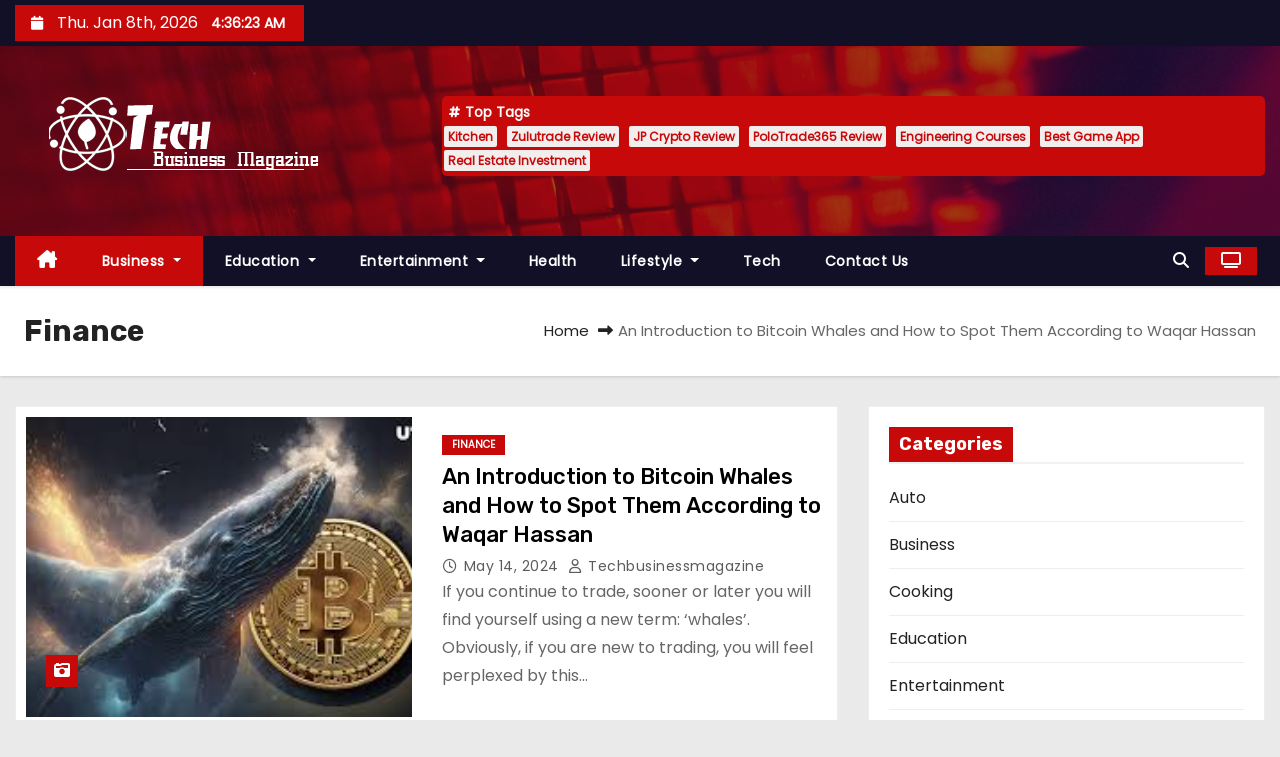

--- FILE ---
content_type: text/html; charset=UTF-8
request_url: https://www.techbusinessmagazine.com/category/finance/
body_size: 75019
content:
<!DOCTYPE html>
<html dir="ltr" lang="en-US" prefix="og: https://ogp.me/ns#">
<head>
<meta charset="UTF-8">
<meta name="viewport" content="width=device-width, initial-scale=1">
<link rel="profile" href="http://gmpg.org/xfn/11">
<title>Finance -</title>
	<style>img:is([sizes="auto" i], [sizes^="auto," i]) { contain-intrinsic-size: 3000px 1500px }</style>
	
		<!-- All in One SEO 4.6.1.1 - aioseo.com -->
		<meta name="robots" content="max-image-preview:large" />
		<link rel="canonical" href="https://www.techbusinessmagazine.com/category/finance/" />
		<link rel="next" href="https://www.techbusinessmagazine.com/category/finance/page/2/" />
		<meta name="generator" content="All in One SEO (AIOSEO) 4.6.1.1" />
		<script type="application/ld+json" class="aioseo-schema">
			{"@context":"https:\/\/schema.org","@graph":[{"@type":"BreadcrumbList","@id":"https:\/\/www.techbusinessmagazine.com\/category\/finance\/#breadcrumblist","itemListElement":[{"@type":"ListItem","@id":"https:\/\/www.techbusinessmagazine.com\/#listItem","position":1,"name":"Home","item":"https:\/\/www.techbusinessmagazine.com\/","nextItem":"https:\/\/www.techbusinessmagazine.com\/category\/finance\/#listItem"},{"@type":"ListItem","@id":"https:\/\/www.techbusinessmagazine.com\/category\/finance\/#listItem","position":2,"name":"Finance","previousItem":"https:\/\/www.techbusinessmagazine.com\/#listItem"}]},{"@type":"CollectionPage","@id":"https:\/\/www.techbusinessmagazine.com\/category\/finance\/#collectionpage","url":"https:\/\/www.techbusinessmagazine.com\/category\/finance\/","name":"Finance -","inLanguage":"en-US","isPartOf":{"@id":"https:\/\/www.techbusinessmagazine.com\/#website"},"breadcrumb":{"@id":"https:\/\/www.techbusinessmagazine.com\/category\/finance\/#breadcrumblist"}},{"@type":"Organization","@id":"https:\/\/www.techbusinessmagazine.com\/#organization","name":"My Blog","url":"https:\/\/www.techbusinessmagazine.com\/","logo":{"@type":"ImageObject","url":"https:\/\/www.techbusinessmagazine.com\/wp-content\/uploads\/2024\/07\/Tech-Business-Magazine.png","@id":"https:\/\/www.techbusinessmagazine.com\/category\/finance\/#organizationLogo","width":333,"height":120},"image":{"@id":"https:\/\/www.techbusinessmagazine.com\/category\/finance\/#organizationLogo"}},{"@type":"WebSite","@id":"https:\/\/www.techbusinessmagazine.com\/#website","url":"https:\/\/www.techbusinessmagazine.com\/","name":"Tech Business Magazine","inLanguage":"en-US","publisher":{"@id":"https:\/\/www.techbusinessmagazine.com\/#organization"}}]}
		</script>
		<!-- All in One SEO -->

<link rel='dns-prefetch' href='//fonts.googleapis.com' />
<link rel="alternate" type="application/rss+xml" title=" &raquo; Feed" href="https://www.techbusinessmagazine.com/feed/" />
<link rel="alternate" type="application/rss+xml" title=" &raquo; Comments Feed" href="https://www.techbusinessmagazine.com/comments/feed/" />
<link rel="alternate" type="application/rss+xml" title=" &raquo; Finance Category Feed" href="https://www.techbusinessmagazine.com/category/finance/feed/" />
<script type="text/javascript">
/* <![CDATA[ */
window._wpemojiSettings = {"baseUrl":"https:\/\/s.w.org\/images\/core\/emoji\/16.0.1\/72x72\/","ext":".png","svgUrl":"https:\/\/s.w.org\/images\/core\/emoji\/16.0.1\/svg\/","svgExt":".svg","source":{"concatemoji":"https:\/\/www.techbusinessmagazine.com\/wp-includes\/js\/wp-emoji-release.min.js?ver=6.8.3"}};
/*! This file is auto-generated */
!function(s,n){var o,i,e;function c(e){try{var t={supportTests:e,timestamp:(new Date).valueOf()};sessionStorage.setItem(o,JSON.stringify(t))}catch(e){}}function p(e,t,n){e.clearRect(0,0,e.canvas.width,e.canvas.height),e.fillText(t,0,0);var t=new Uint32Array(e.getImageData(0,0,e.canvas.width,e.canvas.height).data),a=(e.clearRect(0,0,e.canvas.width,e.canvas.height),e.fillText(n,0,0),new Uint32Array(e.getImageData(0,0,e.canvas.width,e.canvas.height).data));return t.every(function(e,t){return e===a[t]})}function u(e,t){e.clearRect(0,0,e.canvas.width,e.canvas.height),e.fillText(t,0,0);for(var n=e.getImageData(16,16,1,1),a=0;a<n.data.length;a++)if(0!==n.data[a])return!1;return!0}function f(e,t,n,a){switch(t){case"flag":return n(e,"\ud83c\udff3\ufe0f\u200d\u26a7\ufe0f","\ud83c\udff3\ufe0f\u200b\u26a7\ufe0f")?!1:!n(e,"\ud83c\udde8\ud83c\uddf6","\ud83c\udde8\u200b\ud83c\uddf6")&&!n(e,"\ud83c\udff4\udb40\udc67\udb40\udc62\udb40\udc65\udb40\udc6e\udb40\udc67\udb40\udc7f","\ud83c\udff4\u200b\udb40\udc67\u200b\udb40\udc62\u200b\udb40\udc65\u200b\udb40\udc6e\u200b\udb40\udc67\u200b\udb40\udc7f");case"emoji":return!a(e,"\ud83e\udedf")}return!1}function g(e,t,n,a){var r="undefined"!=typeof WorkerGlobalScope&&self instanceof WorkerGlobalScope?new OffscreenCanvas(300,150):s.createElement("canvas"),o=r.getContext("2d",{willReadFrequently:!0}),i=(o.textBaseline="top",o.font="600 32px Arial",{});return e.forEach(function(e){i[e]=t(o,e,n,a)}),i}function t(e){var t=s.createElement("script");t.src=e,t.defer=!0,s.head.appendChild(t)}"undefined"!=typeof Promise&&(o="wpEmojiSettingsSupports",i=["flag","emoji"],n.supports={everything:!0,everythingExceptFlag:!0},e=new Promise(function(e){s.addEventListener("DOMContentLoaded",e,{once:!0})}),new Promise(function(t){var n=function(){try{var e=JSON.parse(sessionStorage.getItem(o));if("object"==typeof e&&"number"==typeof e.timestamp&&(new Date).valueOf()<e.timestamp+604800&&"object"==typeof e.supportTests)return e.supportTests}catch(e){}return null}();if(!n){if("undefined"!=typeof Worker&&"undefined"!=typeof OffscreenCanvas&&"undefined"!=typeof URL&&URL.createObjectURL&&"undefined"!=typeof Blob)try{var e="postMessage("+g.toString()+"("+[JSON.stringify(i),f.toString(),p.toString(),u.toString()].join(",")+"));",a=new Blob([e],{type:"text/javascript"}),r=new Worker(URL.createObjectURL(a),{name:"wpTestEmojiSupports"});return void(r.onmessage=function(e){c(n=e.data),r.terminate(),t(n)})}catch(e){}c(n=g(i,f,p,u))}t(n)}).then(function(e){for(var t in e)n.supports[t]=e[t],n.supports.everything=n.supports.everything&&n.supports[t],"flag"!==t&&(n.supports.everythingExceptFlag=n.supports.everythingExceptFlag&&n.supports[t]);n.supports.everythingExceptFlag=n.supports.everythingExceptFlag&&!n.supports.flag,n.DOMReady=!1,n.readyCallback=function(){n.DOMReady=!0}}).then(function(){return e}).then(function(){var e;n.supports.everything||(n.readyCallback(),(e=n.source||{}).concatemoji?t(e.concatemoji):e.wpemoji&&e.twemoji&&(t(e.twemoji),t(e.wpemoji)))}))}((window,document),window._wpemojiSettings);
/* ]]> */
</script>
<style id='wp-emoji-styles-inline-css' type='text/css'>

	img.wp-smiley, img.emoji {
		display: inline !important;
		border: none !important;
		box-shadow: none !important;
		height: 1em !important;
		width: 1em !important;
		margin: 0 0.07em !important;
		vertical-align: -0.1em !important;
		background: none !important;
		padding: 0 !important;
	}
</style>
<link rel='stylesheet' id='wp-block-library-css' href='https://www.techbusinessmagazine.com/wp-includes/css/dist/block-library/style.min.css?ver=6.8.3' type='text/css' media='all' />
<style id='classic-theme-styles-inline-css' type='text/css'>
/*! This file is auto-generated */
.wp-block-button__link{color:#fff;background-color:#32373c;border-radius:9999px;box-shadow:none;text-decoration:none;padding:calc(.667em + 2px) calc(1.333em + 2px);font-size:1.125em}.wp-block-file__button{background:#32373c;color:#fff;text-decoration:none}
</style>
<style id='global-styles-inline-css' type='text/css'>
:root{--wp--preset--aspect-ratio--square: 1;--wp--preset--aspect-ratio--4-3: 4/3;--wp--preset--aspect-ratio--3-4: 3/4;--wp--preset--aspect-ratio--3-2: 3/2;--wp--preset--aspect-ratio--2-3: 2/3;--wp--preset--aspect-ratio--16-9: 16/9;--wp--preset--aspect-ratio--9-16: 9/16;--wp--preset--color--black: #000000;--wp--preset--color--cyan-bluish-gray: #abb8c3;--wp--preset--color--white: #ffffff;--wp--preset--color--pale-pink: #f78da7;--wp--preset--color--vivid-red: #cf2e2e;--wp--preset--color--luminous-vivid-orange: #ff6900;--wp--preset--color--luminous-vivid-amber: #fcb900;--wp--preset--color--light-green-cyan: #7bdcb5;--wp--preset--color--vivid-green-cyan: #00d084;--wp--preset--color--pale-cyan-blue: #8ed1fc;--wp--preset--color--vivid-cyan-blue: #0693e3;--wp--preset--color--vivid-purple: #9b51e0;--wp--preset--gradient--vivid-cyan-blue-to-vivid-purple: linear-gradient(135deg,rgba(6,147,227,1) 0%,rgb(155,81,224) 100%);--wp--preset--gradient--light-green-cyan-to-vivid-green-cyan: linear-gradient(135deg,rgb(122,220,180) 0%,rgb(0,208,130) 100%);--wp--preset--gradient--luminous-vivid-amber-to-luminous-vivid-orange: linear-gradient(135deg,rgba(252,185,0,1) 0%,rgba(255,105,0,1) 100%);--wp--preset--gradient--luminous-vivid-orange-to-vivid-red: linear-gradient(135deg,rgba(255,105,0,1) 0%,rgb(207,46,46) 100%);--wp--preset--gradient--very-light-gray-to-cyan-bluish-gray: linear-gradient(135deg,rgb(238,238,238) 0%,rgb(169,184,195) 100%);--wp--preset--gradient--cool-to-warm-spectrum: linear-gradient(135deg,rgb(74,234,220) 0%,rgb(151,120,209) 20%,rgb(207,42,186) 40%,rgb(238,44,130) 60%,rgb(251,105,98) 80%,rgb(254,248,76) 100%);--wp--preset--gradient--blush-light-purple: linear-gradient(135deg,rgb(255,206,236) 0%,rgb(152,150,240) 100%);--wp--preset--gradient--blush-bordeaux: linear-gradient(135deg,rgb(254,205,165) 0%,rgb(254,45,45) 50%,rgb(107,0,62) 100%);--wp--preset--gradient--luminous-dusk: linear-gradient(135deg,rgb(255,203,112) 0%,rgb(199,81,192) 50%,rgb(65,88,208) 100%);--wp--preset--gradient--pale-ocean: linear-gradient(135deg,rgb(255,245,203) 0%,rgb(182,227,212) 50%,rgb(51,167,181) 100%);--wp--preset--gradient--electric-grass: linear-gradient(135deg,rgb(202,248,128) 0%,rgb(113,206,126) 100%);--wp--preset--gradient--midnight: linear-gradient(135deg,rgb(2,3,129) 0%,rgb(40,116,252) 100%);--wp--preset--font-size--small: 13px;--wp--preset--font-size--medium: 20px;--wp--preset--font-size--large: 36px;--wp--preset--font-size--x-large: 42px;--wp--preset--spacing--20: 0.44rem;--wp--preset--spacing--30: 0.67rem;--wp--preset--spacing--40: 1rem;--wp--preset--spacing--50: 1.5rem;--wp--preset--spacing--60: 2.25rem;--wp--preset--spacing--70: 3.38rem;--wp--preset--spacing--80: 5.06rem;--wp--preset--shadow--natural: 6px 6px 9px rgba(0, 0, 0, 0.2);--wp--preset--shadow--deep: 12px 12px 50px rgba(0, 0, 0, 0.4);--wp--preset--shadow--sharp: 6px 6px 0px rgba(0, 0, 0, 0.2);--wp--preset--shadow--outlined: 6px 6px 0px -3px rgba(255, 255, 255, 1), 6px 6px rgba(0, 0, 0, 1);--wp--preset--shadow--crisp: 6px 6px 0px rgba(0, 0, 0, 1);}:where(.is-layout-flex){gap: 0.5em;}:where(.is-layout-grid){gap: 0.5em;}body .is-layout-flex{display: flex;}.is-layout-flex{flex-wrap: wrap;align-items: center;}.is-layout-flex > :is(*, div){margin: 0;}body .is-layout-grid{display: grid;}.is-layout-grid > :is(*, div){margin: 0;}:where(.wp-block-columns.is-layout-flex){gap: 2em;}:where(.wp-block-columns.is-layout-grid){gap: 2em;}:where(.wp-block-post-template.is-layout-flex){gap: 1.25em;}:where(.wp-block-post-template.is-layout-grid){gap: 1.25em;}.has-black-color{color: var(--wp--preset--color--black) !important;}.has-cyan-bluish-gray-color{color: var(--wp--preset--color--cyan-bluish-gray) !important;}.has-white-color{color: var(--wp--preset--color--white) !important;}.has-pale-pink-color{color: var(--wp--preset--color--pale-pink) !important;}.has-vivid-red-color{color: var(--wp--preset--color--vivid-red) !important;}.has-luminous-vivid-orange-color{color: var(--wp--preset--color--luminous-vivid-orange) !important;}.has-luminous-vivid-amber-color{color: var(--wp--preset--color--luminous-vivid-amber) !important;}.has-light-green-cyan-color{color: var(--wp--preset--color--light-green-cyan) !important;}.has-vivid-green-cyan-color{color: var(--wp--preset--color--vivid-green-cyan) !important;}.has-pale-cyan-blue-color{color: var(--wp--preset--color--pale-cyan-blue) !important;}.has-vivid-cyan-blue-color{color: var(--wp--preset--color--vivid-cyan-blue) !important;}.has-vivid-purple-color{color: var(--wp--preset--color--vivid-purple) !important;}.has-black-background-color{background-color: var(--wp--preset--color--black) !important;}.has-cyan-bluish-gray-background-color{background-color: var(--wp--preset--color--cyan-bluish-gray) !important;}.has-white-background-color{background-color: var(--wp--preset--color--white) !important;}.has-pale-pink-background-color{background-color: var(--wp--preset--color--pale-pink) !important;}.has-vivid-red-background-color{background-color: var(--wp--preset--color--vivid-red) !important;}.has-luminous-vivid-orange-background-color{background-color: var(--wp--preset--color--luminous-vivid-orange) !important;}.has-luminous-vivid-amber-background-color{background-color: var(--wp--preset--color--luminous-vivid-amber) !important;}.has-light-green-cyan-background-color{background-color: var(--wp--preset--color--light-green-cyan) !important;}.has-vivid-green-cyan-background-color{background-color: var(--wp--preset--color--vivid-green-cyan) !important;}.has-pale-cyan-blue-background-color{background-color: var(--wp--preset--color--pale-cyan-blue) !important;}.has-vivid-cyan-blue-background-color{background-color: var(--wp--preset--color--vivid-cyan-blue) !important;}.has-vivid-purple-background-color{background-color: var(--wp--preset--color--vivid-purple) !important;}.has-black-border-color{border-color: var(--wp--preset--color--black) !important;}.has-cyan-bluish-gray-border-color{border-color: var(--wp--preset--color--cyan-bluish-gray) !important;}.has-white-border-color{border-color: var(--wp--preset--color--white) !important;}.has-pale-pink-border-color{border-color: var(--wp--preset--color--pale-pink) !important;}.has-vivid-red-border-color{border-color: var(--wp--preset--color--vivid-red) !important;}.has-luminous-vivid-orange-border-color{border-color: var(--wp--preset--color--luminous-vivid-orange) !important;}.has-luminous-vivid-amber-border-color{border-color: var(--wp--preset--color--luminous-vivid-amber) !important;}.has-light-green-cyan-border-color{border-color: var(--wp--preset--color--light-green-cyan) !important;}.has-vivid-green-cyan-border-color{border-color: var(--wp--preset--color--vivid-green-cyan) !important;}.has-pale-cyan-blue-border-color{border-color: var(--wp--preset--color--pale-cyan-blue) !important;}.has-vivid-cyan-blue-border-color{border-color: var(--wp--preset--color--vivid-cyan-blue) !important;}.has-vivid-purple-border-color{border-color: var(--wp--preset--color--vivid-purple) !important;}.has-vivid-cyan-blue-to-vivid-purple-gradient-background{background: var(--wp--preset--gradient--vivid-cyan-blue-to-vivid-purple) !important;}.has-light-green-cyan-to-vivid-green-cyan-gradient-background{background: var(--wp--preset--gradient--light-green-cyan-to-vivid-green-cyan) !important;}.has-luminous-vivid-amber-to-luminous-vivid-orange-gradient-background{background: var(--wp--preset--gradient--luminous-vivid-amber-to-luminous-vivid-orange) !important;}.has-luminous-vivid-orange-to-vivid-red-gradient-background{background: var(--wp--preset--gradient--luminous-vivid-orange-to-vivid-red) !important;}.has-very-light-gray-to-cyan-bluish-gray-gradient-background{background: var(--wp--preset--gradient--very-light-gray-to-cyan-bluish-gray) !important;}.has-cool-to-warm-spectrum-gradient-background{background: var(--wp--preset--gradient--cool-to-warm-spectrum) !important;}.has-blush-light-purple-gradient-background{background: var(--wp--preset--gradient--blush-light-purple) !important;}.has-blush-bordeaux-gradient-background{background: var(--wp--preset--gradient--blush-bordeaux) !important;}.has-luminous-dusk-gradient-background{background: var(--wp--preset--gradient--luminous-dusk) !important;}.has-pale-ocean-gradient-background{background: var(--wp--preset--gradient--pale-ocean) !important;}.has-electric-grass-gradient-background{background: var(--wp--preset--gradient--electric-grass) !important;}.has-midnight-gradient-background{background: var(--wp--preset--gradient--midnight) !important;}.has-small-font-size{font-size: var(--wp--preset--font-size--small) !important;}.has-medium-font-size{font-size: var(--wp--preset--font-size--medium) !important;}.has-large-font-size{font-size: var(--wp--preset--font-size--large) !important;}.has-x-large-font-size{font-size: var(--wp--preset--font-size--x-large) !important;}
:where(.wp-block-post-template.is-layout-flex){gap: 1.25em;}:where(.wp-block-post-template.is-layout-grid){gap: 1.25em;}
:where(.wp-block-columns.is-layout-flex){gap: 2em;}:where(.wp-block-columns.is-layout-grid){gap: 2em;}
:root :where(.wp-block-pullquote){font-size: 1.5em;line-height: 1.6;}
</style>
<link rel='stylesheet' id='newses-fonts-css' href='//fonts.googleapis.com/css?family=Rubik%3A400%2C500%2C700%7CPoppins%3A400%26display%3Dswap&#038;subset=latin%2Clatin-ext' type='text/css' media='all' />
<link rel='stylesheet' id='bootstrap-css' href='https://www.techbusinessmagazine.com/wp-content/themes/newses/css/bootstrap.css?ver=6.8.3' type='text/css' media='all' />
<link rel='stylesheet' id='newses-style-css' href='https://www.techbusinessmagazine.com/wp-content/themes/newses/style.css?ver=6.8.3' type='text/css' media='all' />
<link rel='stylesheet' id='newses-default-css' href='https://www.techbusinessmagazine.com/wp-content/themes/newses/css/colors/default.css?ver=6.8.3' type='text/css' media='all' />
<link rel='stylesheet' id='font-awesome-css' href='https://www.techbusinessmagazine.com/wp-content/themes/newses/css/font-awesome.css?ver=6.8.3' type='text/css' media='all' />
<link rel='stylesheet' id='smartmenus-css' href='https://www.techbusinessmagazine.com/wp-content/themes/newses/css/jquery.smartmenus.bootstrap.css?ver=6.8.3' type='text/css' media='all' />
<link rel='stylesheet' id='newses-swiper.min-css' href='https://www.techbusinessmagazine.com/wp-content/themes/newses/css/swiper.min.css?ver=6.8.3' type='text/css' media='all' />
<script type="text/javascript" src="https://www.techbusinessmagazine.com/wp-includes/js/jquery/jquery.min.js?ver=3.7.1" id="jquery-core-js"></script>
<script type="text/javascript" src="https://www.techbusinessmagazine.com/wp-includes/js/jquery/jquery-migrate.min.js?ver=3.4.1" id="jquery-migrate-js"></script>
<script type="text/javascript" src="https://www.techbusinessmagazine.com/wp-content/themes/newses/js/navigation.js?ver=6.8.3" id="newses-navigation-js"></script>
<script type="text/javascript" src="https://www.techbusinessmagazine.com/wp-content/themes/newses/js/bootstrap.js?ver=6.8.3" id="bootstrap-js"></script>
<script type="text/javascript" src="https://www.techbusinessmagazine.com/wp-content/themes/newses/js/jquery.marquee.js?ver=6.8.3" id="newses-marquee-js-js"></script>
<script type="text/javascript" src="https://www.techbusinessmagazine.com/wp-content/themes/newses/js/swiper.min.js?ver=6.8.3" id="newses-swiper.min.js-js"></script>
<script type="text/javascript" src="https://www.techbusinessmagazine.com/wp-content/themes/newses/js/jquery.smartmenus.js?ver=6.8.3" id="smartmenus-js-js"></script>
<script type="text/javascript" src="https://www.techbusinessmagazine.com/wp-content/themes/newses/js/bootstrap-smartmenus.js?ver=6.8.3" id="bootstrap-smartmenus-js-js"></script>
<link rel="https://api.w.org/" href="https://www.techbusinessmagazine.com/wp-json/" /><link rel="alternate" title="JSON" type="application/json" href="https://www.techbusinessmagazine.com/wp-json/wp/v2/categories/15" /><link rel="EditURI" type="application/rsd+xml" title="RSD" href="https://www.techbusinessmagazine.com/xmlrpc.php?rsd" />
<meta name="generator" content="WordPress 6.8.3" />
        <style type="text/css">
            

            body .mg-headwidget .site-branding-text a,
            .site-header .site-branding .site-title a:visited,
            .site-header .site-branding .site-title a:hover,
            body .mg-headwidget .site-branding-text .site-description {
                color: #fff;
            }
            
            .site-branding-text .site-title a {
                font-size: 60px;
            }

            @media only screen and (max-width: 640px) {
                .site-branding-text .site-title a {
                    font-size: 40px;

                }
            }

            @media only screen and (max-width: 375px) {
                .site-branding-text .site-title a {
                    font-size: 32px;

                }
            }

            
            


        </style>
        </head>
<body class="archive category category-finance category-15 wp-custom-logo wp-embed-responsive wp-theme-newses wide" >
<div id="page" class="site">
<a class="skip-link screen-reader-text" href="#content">
Skip to content</a>
    <!--wrapper-->
    <div class="wrapper" id="custom-background-css">
        <header class="mg-headwidget">
            <!--==================== TOP BAR ====================-->
            <div class="mg-head-detail d-none d-md-block">
    <div class="container">
        <div class="row align-items-center">
                        <div class="col-md-6 col-xs-12 col-sm-6">
                <ul class="info-left">
                            <li>
                        <i class="fa fa-calendar ml-3"></i>
            Thu. Jan 8th, 2026             <span id="time" class="time"></span>
                    </li>                        
                    </ul>
            </div>
                        <div class="col-md-6 col-xs-12">
                <ul class="mg-social info-right">
                    
                                    </ul>
            </div>
                    </div>
    </div>
</div>
            <div class="clearfix"></div>
                        <div class="mg-nav-widget-area-back" style='background-image: url("https://www.techbusinessmagazine.com/wp-content/themes/newses/images/head-back.jpg" );'>
                        <div class="overlay">
              <div class="inner"  style="background-color:rgba(18,16,38,0.4);" >
                <div class="container">
                    <div class="mg-nav-widget-area">
                        <div class="row align-items-center  ">
                            <div class="col-md-4 text-center-xs ">
                                <div class="site-logo">
                                    <a href="https://www.techbusinessmagazine.com/" class="navbar-brand" rel="home"><img width="333" height="120" src="https://www.techbusinessmagazine.com/wp-content/uploads/2024/07/Tech-Business-Magazine.png" class="custom-logo" alt="" decoding="async" srcset="https://www.techbusinessmagazine.com/wp-content/uploads/2024/07/Tech-Business-Magazine.png 333w, https://www.techbusinessmagazine.com/wp-content/uploads/2024/07/Tech-Business-Magazine-300x108.png 300w" sizes="(max-width: 333px) 100vw, 333px" /></a>                                </div>
                                <div class="site-branding-text ">
                                                                        <p class="site-title"> <a href="https://www.techbusinessmagazine.com/" rel="home"></a></p>
                                                                        <p class="site-description"></p>
                                </div>   
                            </div>
                           
            <div class="col-md-8 text-center-xs">
                                <!--== Top Tags ==-->
                  <div class="mg-tpt-tag-area">
                       <div class="mg-tpt-txnlst clearfix"><strong>Top Tags</strong><ul><li><a href="https://www.techbusinessmagazine.com/tag/kitchen/">Kitchen</a></li><li><a href="https://www.techbusinessmagazine.com/tag/zulutrade-review/">Zulutrade Review</a></li><li><a href="https://www.techbusinessmagazine.com/tag/jp-crypto-review/">JP Crypto Review</a></li><li><a href="https://www.techbusinessmagazine.com/tag/polotrade365-review/">PoloTrade365 Review</a></li><li><a href="https://www.techbusinessmagazine.com/tag/engineering-courses/">Engineering Courses</a></li><li><a href="https://www.techbusinessmagazine.com/tag/best-game-app/">Best Game App</a></li><li><a href="https://www.techbusinessmagazine.com/tag/real-estate-investment/">Real Estate Investment</a></li></ul></div>          
                  </div>
                <!-- Trending line END -->
                  
            </div>
                                </div>
                    </div>
                </div>
                </div>
              </div>
          </div>
            <div class="mg-menu-full">
                <nav class="navbar navbar-expand-lg navbar-wp">
                    <div class="container">
                        <!-- Right nav -->
                    <div class="m-header align-items-center">
                        <a class="mobilehomebtn" href="https://www.techbusinessmagazine.com"><span class="fa-solid fa-house-chimney"></span></a>
                        <!-- navbar-toggle -->
                        <button class="navbar-toggler collapsed ml-auto" type="button" data-toggle="collapse" data-target="#navbar-wp" aria-controls="navbarSupportedContent" aria-expanded="false" aria-label="Toggle navigation">
                          <!-- <span class="my-1 mx-2 close"></span>
                          <span class="navbar-toggler-icon"></span> -->
                          <div class="burger">
                            <span class="burger-line"></span>
                            <span class="burger-line"></span>
                            <span class="burger-line"></span>
                          </div>
                        </button>
                        <!-- /navbar-toggle -->
                                                <div class="dropdown show mg-search-box">
                      <a class="dropdown-toggle msearch ml-auto" href="#" role="button" id="dropdownMenuLink" data-toggle="dropdown" aria-haspopup="true" aria-expanded="false">
                       <i class="fa-solid fa-magnifying-glass"></i>
                      </a>
                      <div class="dropdown-menu searchinner" aria-labelledby="dropdownMenuLink">
                        <form role="search" method="get" id="searchform" action="https://www.techbusinessmagazine.com/">
  <div class="input-group">
    <input type="search" class="form-control" placeholder="Search" value="" name="s" />
    <span class="input-group-btn btn-default">
    <button type="submit" class="btn"> <i class="fa-solid fa-magnifying-glass"></i> </button>
    </span> </div>
</form>                      </div>
                    </div>
                                                <a  target="_blank" href="#" class="btn-theme px-3 mr-2">
                            <i class="fa-solid fa-tv"></i></a>
                                            </div>
                    <!-- /Right nav -->
                    <!-- Navigation -->
                    <div class="collapse navbar-collapse" id="navbar-wp">
                        
                            <ul id="menu-menu" class="nav navbar-nav mr-auto"><li class="active home"><a class="nav-link homebtn" title="Home" href="https://www.techbusinessmagazine.com"><span class='fa-solid fa-house-chimney'></span></a></li><li id="menu-item-89" class="menu-item menu-item-type-taxonomy menu-item-object-category current-menu-ancestor current-menu-parent menu-item-has-children menu-item-89 dropdown active"><a class="nav-link" title="Business" href="https://www.techbusinessmagazine.com/category/business/" data-toggle="dropdown" class="dropdown-toggle">Business </a>
<ul role="menu" class=" dropdown-menu">
	<li id="menu-item-88" class="menu-item menu-item-type-taxonomy menu-item-object-category menu-item-88"><a class="dropdown-item" title="Auto" href="https://www.techbusinessmagazine.com/category/auto/">Auto</a></li>
	<li id="menu-item-92" class="menu-item menu-item-type-taxonomy menu-item-object-category current-menu-item menu-item-92 active"><a class="dropdown-item" title="Finance" href="https://www.techbusinessmagazine.com/category/finance/">Finance</a></li>
	<li id="menu-item-98" class="menu-item menu-item-type-taxonomy menu-item-object-category menu-item-98"><a class="dropdown-item" title="Real Estate" href="https://www.techbusinessmagazine.com/category/real-estate/">Real Estate</a></li>
</ul>
</li>
<li id="menu-item-90" class="menu-item menu-item-type-taxonomy menu-item-object-category menu-item-has-children menu-item-90 dropdown"><a class="nav-link" title="Education" href="https://www.techbusinessmagazine.com/category/education/" data-toggle="dropdown" class="dropdown-toggle">Education </a>
<ul role="menu" class=" dropdown-menu">
	<li id="menu-item-139" class="menu-item menu-item-type-taxonomy menu-item-object-category menu-item-139"><a class="dropdown-item" title="Law" href="https://www.techbusinessmagazine.com/category/law/">Law</a></li>
</ul>
</li>
<li id="menu-item-91" class="menu-item menu-item-type-taxonomy menu-item-object-category menu-item-has-children menu-item-91 dropdown"><a class="nav-link" title="Entertainment" href="https://www.techbusinessmagazine.com/category/entertainment/" data-toggle="dropdown" class="dropdown-toggle">Entertainment </a>
<ul role="menu" class=" dropdown-menu">
	<li id="menu-item-93" class="menu-item menu-item-type-taxonomy menu-item-object-category menu-item-93"><a class="dropdown-item" title="Gaming" href="https://www.techbusinessmagazine.com/category/gaming/">Gaming</a></li>
	<li id="menu-item-141" class="menu-item menu-item-type-taxonomy menu-item-object-category menu-item-141"><a class="dropdown-item" title="Sports" href="https://www.techbusinessmagazine.com/category/sports/">Sports</a></li>
</ul>
</li>
<li id="menu-item-94" class="menu-item menu-item-type-taxonomy menu-item-object-category menu-item-94"><a class="nav-link" title="Health" href="https://www.techbusinessmagazine.com/category/health/">Health</a></li>
<li id="menu-item-97" class="menu-item menu-item-type-taxonomy menu-item-object-category menu-item-has-children menu-item-97 dropdown"><a class="nav-link" title="Lifestyle" href="https://www.techbusinessmagazine.com/category/lifestyle/" data-toggle="dropdown" class="dropdown-toggle">Lifestyle </a>
<ul role="menu" class=" dropdown-menu">
	<li id="menu-item-95" class="menu-item menu-item-type-taxonomy menu-item-object-category menu-item-95"><a class="dropdown-item" title="Home Improvement" href="https://www.techbusinessmagazine.com/category/home-improvement/">Home Improvement</a></li>
	<li id="menu-item-138" class="menu-item menu-item-type-taxonomy menu-item-object-category menu-item-138"><a class="dropdown-item" title="Cooking" href="https://www.techbusinessmagazine.com/category/cooking/">Cooking</a></li>
	<li id="menu-item-140" class="menu-item menu-item-type-taxonomy menu-item-object-category menu-item-140"><a class="dropdown-item" title="Shopping" href="https://www.techbusinessmagazine.com/category/shopping/">Shopping</a></li>
	<li id="menu-item-100" class="menu-item menu-item-type-taxonomy menu-item-object-category menu-item-100"><a class="dropdown-item" title="Travel" href="https://www.techbusinessmagazine.com/category/travel/">Travel</a></li>
	<li id="menu-item-146" class="menu-item menu-item-type-taxonomy menu-item-object-category menu-item-146"><a class="dropdown-item" title="Fashion" href="https://www.techbusinessmagazine.com/category/fashion/">Fashion</a></li>
</ul>
</li>
<li id="menu-item-99" class="menu-item menu-item-type-taxonomy menu-item-object-category menu-item-99"><a class="nav-link" title="Tech" href="https://www.techbusinessmagazine.com/category/tech/">Tech</a></li>
<li id="menu-item-170" class="menu-item menu-item-type-post_type menu-item-object-page menu-item-170"><a class="nav-link" title="Contact Us" href="https://www.techbusinessmagazine.com/contact-us/">Contact Us</a></li>
</ul>                    </div>   
                    <!--/ Navigation -->
                    <!-- Right nav -->
                    <div class="desk-header pl-3 ml-auto my-2 my-lg-0 position-relative align-items-center">
                        <!-- /navbar-toggle -->
                                                <div class="dropdown show mg-search-box">
                      <a class="dropdown-toggle msearch ml-auto" href="#" role="button" id="dropdownMenuLink" data-toggle="dropdown" aria-haspopup="true" aria-expanded="false">
                       <i class="fa-solid fa-magnifying-glass"></i>
                      </a>
                      <div class="dropdown-menu searchinner" aria-labelledby="dropdownMenuLink">
                        <form role="search" method="get" id="searchform" action="https://www.techbusinessmagazine.com/">
  <div class="input-group">
    <input type="search" class="form-control" placeholder="Search" value="" name="s" />
    <span class="input-group-btn btn-default">
    <button type="submit" class="btn"> <i class="fa-solid fa-magnifying-glass"></i> </button>
    </span> </div>
</form>                      </div>
                    </div>
                                                <a  target="_blank" href="#" class="btn-theme px-3 ml-3 mr-2">
                            <i class="fa-solid fa-tv"></i></a>
                                            </div>
                    <!-- /Right nav --> 
                  </div>
                </nav>
            </div>
        </header>
        <div class="clearfix"></div>
        <!--== /Top Tags ==-->
                        <!--== Home Slider ==-->
                <!--==/ Home Slider ==-->
        <!--==================== Newses breadcrumb section ====================-->
<div class="clearfix"></div>
 <div class="mg-breadcrumb-section">
    <!--overlay--> 
    <div class="overlay">
      <!--container--> 
      <div class="container">
        <!--row--> 
        <div class="row align-items-center justify-content-between px-4">
          <!--col-md-12--> 
            <!--mg-breadcrumb-title-->
          <div class="mg-breadcrumb-title">
            <h1>Finance</h1>          </div>
            <!--/mg-breadcrumb-title--> 
            <!--mg-page-breadcrumb--> 
            <ul class="mg-page-breadcrumb">
              <li><a href="https://www.techbusinessmagazine.com">Home</a></li>
              <li class="active">An Introduction to Bitcoin Whales and How to Spot Them According to Waqar Hassan</li>
            </ul>
            <!--/mg-page-breadcrumb-->
        </div>
        <!--/row--> 
      </div>
      <!--/container--> 
    </div>
    <!--/overlay--> 
  </div>
<div class="clearfix"></div>

<!--container-->
<div id="content" class="container archive-class">
    <!--row-->
    <div class="row">
                    <div class="col-md-8">
                <div id="post-409" class="post-409 post type-post status-publish format-standard has-post-thumbnail hentry category-finance">
    <!-- mg-posts-sec mg-posts-modul-6 -->
    <div class="mg-posts-sec mg-posts-modul-6  wd-back">
        <!-- mg-posts-sec-inner -->
        <div class="mg-posts-sec-inner row">
                        <div class="d-md-flex mg-posts-sec-post mb-4 w-100">
                <div class="col-12 col-md-6">
                                        <div class="mg-blog-thumb back-img md" style="background-image: url('https://www.techbusinessmagazine.com/wp-content/uploads/2024/05/Bitcoin-Whales.jpeg');">
                        <span class="post-form"><i class="fa-solid fa-camera-retro"></i></span>                        <a href="https://www.techbusinessmagazine.com/an-introduction-to-bitcoin-whales-and-how-to-spot-them-according-to-waqar-hassan/" class="link-div"></a>
                    </div> 
                </div>
                <div class="mg-sec-top-post col">
                    <div class="mg-blog-category"><a class="newses-categories category-color-1" href="https://www.techbusinessmagazine.com/category/finance/"> 
                                 Finance
                             </a></div> 
                    <h4 class="title"><a href="https://www.techbusinessmagazine.com/an-introduction-to-bitcoin-whales-and-how-to-spot-them-according-to-waqar-hassan/">An Introduction to Bitcoin Whales and How to Spot Them According to Waqar Hassan</a></h4>
                        <div class="mg-blog-meta">
            <span class="mg-blog-date"><i class="fa-regular fa-clock"></i>
            <a href="https://www.techbusinessmagazine.com/2024/05/">
                May 14, 2024            </a>
        </span>
            <a class="auth" href="https://www.techbusinessmagazine.com/author/techbusinessmagazine/">
            <i class="fa-regular fa-user"></i> 
            techbusinessmagazine        </a>
    </div>                    <div class="mg-content overflow-hidden">
                    <p>If you continue to trade, sooner or later you will find yourself using a new term: ‘whales’. Obviously, if you are new to trading, you will feel perplexed by this&hellip;</p>
                    </div>
                </div>
            </div>
                            <div class="d-md-flex mg-posts-sec-post mb-4 w-100">
                <div class="col-12 col-md-6">
                                        <div class="mg-blog-thumb back-img md" style="background-image: url('https://www.techbusinessmagazine.com/wp-content/uploads/2023/01/tr-15.jpg');">
                        <span class="post-form"><i class="fa-solid fa-camera-retro"></i></span>                        <a href="https://www.techbusinessmagazine.com/nexus-trader-review-how-much-can-you-expect-from-this-trading-broker/" class="link-div"></a>
                    </div> 
                </div>
                <div class="mg-sec-top-post col">
                    <div class="mg-blog-category"><a class="newses-categories category-color-1" href="https://www.techbusinessmagazine.com/category/finance/"> 
                                 Finance
                             </a></div> 
                    <h4 class="title"><a href="https://www.techbusinessmagazine.com/nexus-trader-review-how-much-can-you-expect-from-this-trading-broker/">Nexus Trader Review – How Much Can You Expect from this Trading Broker</a></h4>
                        <div class="mg-blog-meta">
            <span class="mg-blog-date"><i class="fa-regular fa-clock"></i>
            <a href="https://www.techbusinessmagazine.com/2023/01/">
                Jan 29, 2023            </a>
        </span>
            <a class="auth" href="https://www.techbusinessmagazine.com/author/techbusinessmagazine/">
            <i class="fa-regular fa-user"></i> 
            techbusinessmagazine        </a>
    </div>                    <div class="mg-content overflow-hidden">
                    <p>Trading brokers can either turn out to be pretty decent or not good at all. At least that’s how my experience was. However, things changed rapidly when I found a&hellip;</p>
                    </div>
                </div>
            </div>
                            <div class="d-md-flex mg-posts-sec-post mb-4 w-100">
                <div class="col-12 col-md-6">
                                        <div class="mg-blog-thumb back-img md" style="background-image: url('https://www.techbusinessmagazine.com/wp-content/uploads/2023/01/tr-11.jpg');">
                        <span class="post-form"><i class="fa-solid fa-camera-retro"></i></span>                        <a href="https://www.techbusinessmagazine.com/external-coins-review-things-that-make-this-broker-ideal-for-trading/" class="link-div"></a>
                    </div> 
                </div>
                <div class="mg-sec-top-post col">
                    <div class="mg-blog-category"><a class="newses-categories category-color-1" href="https://www.techbusinessmagazine.com/category/finance/"> 
                                 Finance
                             </a></div> 
                    <h4 class="title"><a href="https://www.techbusinessmagazine.com/external-coins-review-things-that-make-this-broker-ideal-for-trading/">External Coins Review – Things that Make this Broker Ideal for Trading</a></h4>
                        <div class="mg-blog-meta">
            <span class="mg-blog-date"><i class="fa-regular fa-clock"></i>
            <a href="https://www.techbusinessmagazine.com/2023/01/">
                Jan 25, 2023            </a>
        </span>
            <a class="auth" href="https://www.techbusinessmagazine.com/author/techbusinessmagazine/">
            <i class="fa-regular fa-user"></i> 
            techbusinessmagazine        </a>
    </div>                    <div class="mg-content overflow-hidden">
                    <p>Selecting an online trading broker is sometimes more difficult than people imagine. It is not just a matter of looking for a broker that is in trend, but you also&hellip;</p>
                    </div>
                </div>
            </div>
                            <div class="d-md-flex mg-posts-sec-post mb-4 w-100">
                <div class="col-12 col-md-6">
                                        <div class="mg-blog-thumb back-img md" style="background-image: url('https://www.techbusinessmagazine.com/wp-content/uploads/2023/01/uuu14.jpg');">
                        <span class="post-form"><i class="fa-solid fa-camera-retro"></i></span>                        <a href="https://www.techbusinessmagazine.com/gatetrade-review-should-you-really-sign-up-with-this-copy-trading-platform/" class="link-div"></a>
                    </div> 
                </div>
                <div class="mg-sec-top-post col">
                    <div class="mg-blog-category"><a class="newses-categories category-color-1" href="https://www.techbusinessmagazine.com/category/finance/"> 
                                 Finance
                             </a></div> 
                    <h4 class="title"><a href="https://www.techbusinessmagazine.com/gatetrade-review-should-you-really-sign-up-with-this-copy-trading-platform/">GateTrade Review – Should You Really Sign up with this Copy Trading Platform</a></h4>
                        <div class="mg-blog-meta">
            <span class="mg-blog-date"><i class="fa-regular fa-clock"></i>
            <a href="https://www.techbusinessmagazine.com/2023/01/">
                Jan 17, 2023            </a>
        </span>
            <a class="auth" href="https://www.techbusinessmagazine.com/author/techbusinessmagazine/">
            <i class="fa-regular fa-user"></i> 
            techbusinessmagazine        </a>
    </div>                    <div class="mg-content overflow-hidden">
                    <p>Copy trading is a way for traders to profit from the decisions of other, more experienced traders. It involves mirroring the trades of another trader in the hope that their&hellip;</p>
                    </div>
                </div>
            </div>
                            <div class="d-md-flex mg-posts-sec-post mb-4 w-100">
                <div class="col-12 col-md-6">
                                        <div class="mg-blog-thumb back-img md" style="background-image: url('https://www.techbusinessmagazine.com/wp-content/uploads/2023/01/forex-img-8.jpg');">
                        <span class="post-form"><i class="fa-solid fa-camera-retro"></i></span>                        <a href="https://www.techbusinessmagazine.com/morgan-stern-review-make-trades-with-a-ui-that-is-very-simple-and-easy-to-understand/" class="link-div"></a>
                    </div> 
                </div>
                <div class="mg-sec-top-post col">
                    <div class="mg-blog-category"><a class="newses-categories category-color-1" href="https://www.techbusinessmagazine.com/category/finance/"> 
                                 Finance
                             </a></div> 
                    <h4 class="title"><a href="https://www.techbusinessmagazine.com/morgan-stern-review-make-trades-with-a-ui-that-is-very-simple-and-easy-to-understand/">Morgan Stern Review – Make Trades with A UI that is Very Simple and Easy to Understand</a></h4>
                        <div class="mg-blog-meta">
            <span class="mg-blog-date"><i class="fa-regular fa-clock"></i>
            <a href="https://www.techbusinessmagazine.com/2023/01/">
                Jan 12, 2023            </a>
        </span>
            <a class="auth" href="https://www.techbusinessmagazine.com/author/techbusinessmagazine/">
            <i class="fa-regular fa-user"></i> 
            techbusinessmagazine        </a>
    </div>                    <div class="mg-content overflow-hidden">
                    <p>When you start looking into the best brokers that you should start trading with, you can find plenty of them online. Just a single google search can show you hundreds&hellip;</p>
                    </div>
                </div>
            </div>
                            <div class="d-md-flex mg-posts-sec-post mb-4 w-100">
                <div class="col-12 col-md-6">
                                        <div class="mg-blog-thumb back-img md" style="background-image: url('https://www.techbusinessmagazine.com/wp-content/uploads/2022/12/forex-img-29.jpg');">
                        <span class="post-form"><i class="fa-solid fa-camera-retro"></i></span>                        <a href="https://www.techbusinessmagazine.com/oceanfx-review-what-does-this-trading-broker-have-to-offer/" class="link-div"></a>
                    </div> 
                </div>
                <div class="mg-sec-top-post col">
                    <div class="mg-blog-category"><a class="newses-categories category-color-1" href="https://www.techbusinessmagazine.com/category/finance/"> 
                                 Finance
                             </a></div> 
                    <h4 class="title"><a href="https://www.techbusinessmagazine.com/oceanfx-review-what-does-this-trading-broker-have-to-offer/">OceanFX Review – What Does this Trading Broker Have to Offer</a></h4>
                        <div class="mg-blog-meta">
            <span class="mg-blog-date"><i class="fa-regular fa-clock"></i>
            <a href="https://www.techbusinessmagazine.com/2022/12/">
                Dec 22, 2022            </a>
        </span>
            <a class="auth" href="https://www.techbusinessmagazine.com/author/techbusinessmagazine/">
            <i class="fa-regular fa-user"></i> 
            techbusinessmagazine        </a>
    </div>                    <div class="mg-content overflow-hidden">
                    <p>Online trading has become the talk of the town these days and for a good reason. First off, it gives people the convenience of trading whenever they prefer. So, if&hellip;</p>
                    </div>
                </div>
            </div>
                            <div class="d-md-flex mg-posts-sec-post mb-4 w-100">
                <div class="col-12 col-md-6">
                                        <div class="mg-blog-thumb back-img md" style="background-image: url('https://www.techbusinessmagazine.com/wp-content/uploads/2022/12/forex-img-23.jpg');">
                        <span class="post-form"><i class="fa-solid fa-camera-retro"></i></span>                        <a href="https://www.techbusinessmagazine.com/zulutrade-review-a-tremendously-resourceful-platform-for-investors/" class="link-div"></a>
                    </div> 
                </div>
                <div class="mg-sec-top-post col">
                    <div class="mg-blog-category"><a class="newses-categories category-color-1" href="https://www.techbusinessmagazine.com/category/finance/"> 
                                 Finance
                             </a></div> 
                    <h4 class="title"><a href="https://www.techbusinessmagazine.com/zulutrade-review-a-tremendously-resourceful-platform-for-investors/">Zulutrade Review – A Tremendously Resourceful Platform for Investors</a></h4>
                        <div class="mg-blog-meta">
            <span class="mg-blog-date"><i class="fa-regular fa-clock"></i>
            <a href="https://www.techbusinessmagazine.com/2022/12/">
                Dec 17, 2022            </a>
        </span>
            <a class="auth" href="https://www.techbusinessmagazine.com/author/techbusinessmagazine/">
            <i class="fa-regular fa-user"></i> 
            techbusinessmagazine        </a>
    </div>                    <div class="mg-content overflow-hidden">
                    <p>How successful you are with your trading endeavors depends a great deal on the resources you have available on the platform you choose. For this reason, you have to be&hellip;</p>
                    </div>
                </div>
            </div>
                            <div class="d-md-flex mg-posts-sec-post mb-4 w-100">
                <div class="col-12 col-md-6">
                                        <div class="mg-blog-thumb back-img md" style="background-image: url('https://www.techbusinessmagazine.com/wp-content/uploads/2022/12/forex-image-5.jpg');">
                        <span class="post-form"><i class="fa-solid fa-camera-retro"></i></span>                        <a href="https://www.techbusinessmagazine.com/privee-cie-partners-review-the-top-features-youll-enjoy-on-this-platform/" class="link-div"></a>
                    </div> 
                </div>
                <div class="mg-sec-top-post col">
                    <div class="mg-blog-category"><a class="newses-categories category-color-1" href="https://www.techbusinessmagazine.com/category/finance/"> 
                                 Finance
                             </a></div> 
                    <h4 class="title"><a href="https://www.techbusinessmagazine.com/privee-cie-partners-review-the-top-features-youll-enjoy-on-this-platform/">Privee Cie &#038; Partners Review –The Top Features You’ll Enjoy on This Platform</a></h4>
                        <div class="mg-blog-meta">
            <span class="mg-blog-date"><i class="fa-regular fa-clock"></i>
            <a href="https://www.techbusinessmagazine.com/2022/12/">
                Dec 13, 2022            </a>
        </span>
            <a class="auth" href="https://www.techbusinessmagazine.com/author/techbusinessmagazine/">
            <i class="fa-regular fa-user"></i> 
            techbusinessmagazine        </a>
    </div>                    <div class="mg-content overflow-hidden">
                    <p>When you compare online platforms, you will always have to look at certain features that make them better than their competitors. Some companies like to offer bonuses while others brag&hellip;</p>
                    </div>
                </div>
            </div>
                            <div class="d-md-flex mg-posts-sec-post mb-4 w-100">
                <div class="col-12 col-md-6">
                                        <div class="mg-blog-thumb back-img md" style="background-image: url('https://www.techbusinessmagazine.com/wp-content/uploads/2022/12/forex-image-10.jpg');">
                        <span class="post-form"><i class="fa-solid fa-camera-retro"></i></span>                        <a href="https://www.techbusinessmagazine.com/jp-crypto-review-is-this-crypto-brokerage-a-trustable-platform/" class="link-div"></a>
                    </div> 
                </div>
                <div class="mg-sec-top-post col">
                    <div class="mg-blog-category"><a class="newses-categories category-color-1" href="https://www.techbusinessmagazine.com/category/finance/"> 
                                 Finance
                             </a></div> 
                    <h4 class="title"><a href="https://www.techbusinessmagazine.com/jp-crypto-review-is-this-crypto-brokerage-a-trustable-platform/">JP Crypto Review – Is this Crypto Brokerage a Trustable Platform</a></h4>
                        <div class="mg-blog-meta">
            <span class="mg-blog-date"><i class="fa-regular fa-clock"></i>
            <a href="https://www.techbusinessmagazine.com/2022/12/">
                Dec 3, 2022            </a>
        </span>
            <a class="auth" href="https://www.techbusinessmagazine.com/author/techbusinessmagazine/">
            <i class="fa-regular fa-user"></i> 
            techbusinessmagazine        </a>
    </div>                    <div class="mg-content overflow-hidden">
                    <p>Do you aim to trade in cryptocurrencies? If you answered yes to that question, your best bet would be to sign up with an online digital currency broker. You should&hellip;</p>
                    </div>
                </div>
            </div>
                            <div class="d-md-flex mg-posts-sec-post mb-4 w-100">
                <div class="col-12 col-md-6">
                                        <div class="mg-blog-thumb back-img md" style="background-image: url('https://www.techbusinessmagazine.com/wp-content/uploads/2022/11/za5.jpg');">
                        <span class="post-form"><i class="fa-solid fa-camera-retro"></i></span>                        <a href="https://www.techbusinessmagazine.com/polotrade365-review-you-make-the-choices-of-your-trading-career/" class="link-div"></a>
                    </div> 
                </div>
                <div class="mg-sec-top-post col">
                    <div class="mg-blog-category"><a class="newses-categories category-color-1" href="https://www.techbusinessmagazine.com/category/finance/"> 
                                 Finance
                             </a></div> 
                    <h4 class="title"><a href="https://www.techbusinessmagazine.com/polotrade365-review-you-make-the-choices-of-your-trading-career/">PoloTrade365 Review –You Make the Choices of Your Trading Career</a></h4>
                        <div class="mg-blog-meta">
            <span class="mg-blog-date"><i class="fa-regular fa-clock"></i>
            <a href="https://www.techbusinessmagazine.com/2022/11/">
                Nov 28, 2022            </a>
        </span>
            <a class="auth" href="https://www.techbusinessmagazine.com/author/techbusinessmagazine/">
            <i class="fa-regular fa-user"></i> 
            techbusinessmagazine        </a>
    </div>                    <div class="mg-content overflow-hidden">
                    <p>Believe it or not when I tell you that some online brokers can make you trade exactly the way they want. Their instructions on the platform are so tight that&hellip;</p>
                    </div>
                </div>
            </div>
                            <div class="col-md-12 text-center d-flex justify-content-center">
                
	<nav class="navigation pagination" aria-label="Posts pagination">
		<h2 class="screen-reader-text">Posts pagination</h2>
		<div class="nav-links"><span aria-current="page" class="page-numbers current">1</span>
<a class="page-numbers" href="https://www.techbusinessmagazine.com/category/finance/page/2/">2</a>
<a class="next page-numbers" href="https://www.techbusinessmagazine.com/category/finance/page/2/"><i class="fa-solid fa-angle-right"></i></a></div>
	</nav> 
            </div>

        </div>
        <!-- // mg-posts-sec-inner -->
    </div>
    <!-- // mg-posts-sec block_6 -->
</div>
<!--col-md-12-->            </div>
                        <!--col-md-4-->
            <aside class="col-md-4">
                <div id="sidebar-right" class="mg-sidebar">
	<div id="categories-2" class="mg-widget widget_categories"><div class="mg-wid-title"><h6 class="wtitle"><span class="bg">Categories</span></h6></div>
			<ul>
					<li class="cat-item cat-item-17"><a href="https://www.techbusinessmagazine.com/category/auto/">Auto</a>
</li>
	<li class="cat-item cat-item-13"><a href="https://www.techbusinessmagazine.com/category/business/">Business</a>
</li>
	<li class="cat-item cat-item-36"><a href="https://www.techbusinessmagazine.com/category/cooking/">Cooking</a>
</li>
	<li class="cat-item cat-item-26"><a href="https://www.techbusinessmagazine.com/category/education/">Education</a>
</li>
	<li class="cat-item cat-item-9"><a href="https://www.techbusinessmagazine.com/category/entertainment/">Entertainment</a>
</li>
	<li class="cat-item cat-item-38"><a href="https://www.techbusinessmagazine.com/category/fashion/">Fashion</a>
</li>
	<li class="cat-item cat-item-15 current-cat"><a aria-current="page" href="https://www.techbusinessmagazine.com/category/finance/">Finance</a>
</li>
	<li class="cat-item cat-item-22"><a href="https://www.techbusinessmagazine.com/category/gaming/">Gaming</a>
</li>
	<li class="cat-item cat-item-5"><a href="https://www.techbusinessmagazine.com/category/health/">Health</a>
</li>
	<li class="cat-item cat-item-2"><a href="https://www.techbusinessmagazine.com/category/home-improvement/">Home Improvement</a>
</li>
	<li class="cat-item cat-item-35"><a href="https://www.techbusinessmagazine.com/category/law/">Law</a>
</li>
	<li class="cat-item cat-item-32"><a href="https://www.techbusinessmagazine.com/category/lifestyle/">Lifestyle</a>
</li>
	<li class="cat-item cat-item-19"><a href="https://www.techbusinessmagazine.com/category/real-estate/">Real Estate</a>
</li>
	<li class="cat-item cat-item-37"><a href="https://www.techbusinessmagazine.com/category/shopping/">Shopping</a>
</li>
	<li class="cat-item cat-item-34"><a href="https://www.techbusinessmagazine.com/category/sports/">Sports</a>
</li>
	<li class="cat-item cat-item-25"><a href="https://www.techbusinessmagazine.com/category/tech/">Tech</a>
</li>
	<li class="cat-item cat-item-28"><a href="https://www.techbusinessmagazine.com/category/travel/">Travel</a>
</li>
	<li class="cat-item cat-item-1"><a href="https://www.techbusinessmagazine.com/category/uncategorized/">Uncategorized</a>
</li>
			</ul>

			</div><div id="tag_cloud-2" class="mg-widget widget_tag_cloud"><div class="mg-wid-title"><h6 class="wtitle"><span class="bg">Tags</span></h6></div><div class="tagcloud"><a href="https://www.techbusinessmagazine.com/tag/baleno-automatic-car/" class="tag-cloud-link tag-link-18 tag-link-position-1" style="font-size: 8pt;" aria-label="Baleno Automatic Car (1 item)">Baleno Automatic Car</a>
<a href="https://www.techbusinessmagazine.com/tag/best-game-app/" class="tag-cloud-link tag-link-24 tag-link-position-2" style="font-size: 8pt;" aria-label="Best Game App (1 item)">Best Game App</a>
<a href="https://www.techbusinessmagazine.com/tag/birthday-during-lockdown/" class="tag-cloud-link tag-link-10 tag-link-position-3" style="font-size: 8pt;" aria-label="Birthday During Lockdown (1 item)">Birthday During Lockdown</a>
<a href="https://www.techbusinessmagazine.com/tag/camping-trip/" class="tag-cloud-link tag-link-7 tag-link-position-4" style="font-size: 8pt;" aria-label="Camping Trip (1 item)">Camping Trip</a>
<a href="https://www.techbusinessmagazine.com/tag/choose-fiber-internet/" class="tag-cloud-link tag-link-39 tag-link-position-5" style="font-size: 8pt;" aria-label="Choose Fiber Internet (1 item)">Choose Fiber Internet</a>
<a href="https://www.techbusinessmagazine.com/tag/engineering-courses/" class="tag-cloud-link tag-link-27 tag-link-position-6" style="font-size: 8pt;" aria-label="Engineering Courses (1 item)">Engineering Courses</a>
<a href="https://www.techbusinessmagazine.com/tag/glass-tiles/" class="tag-cloud-link tag-link-4 tag-link-position-7" style="font-size: 8pt;" aria-label="Glass Tiles (1 item)">Glass Tiles</a>
<a href="https://www.techbusinessmagazine.com/tag/invest-in-real-estate/" class="tag-cloud-link tag-link-20 tag-link-position-8" style="font-size: 8pt;" aria-label="Invest in Real Estate (1 item)">Invest in Real Estate</a>
<a href="https://www.techbusinessmagazine.com/tag/iphone-features/" class="tag-cloud-link tag-link-12 tag-link-position-9" style="font-size: 8pt;" aria-label="iPhone Features (1 item)">iPhone Features</a>
<a href="https://www.techbusinessmagazine.com/tag/jp-crypto-review/" class="tag-cloud-link tag-link-30 tag-link-position-10" style="font-size: 8pt;" aria-label="JP Crypto Review (1 item)">JP Crypto Review</a>
<a href="https://www.techbusinessmagazine.com/tag/kitchen/" class="tag-cloud-link tag-link-3 tag-link-position-11" style="font-size: 8pt;" aria-label="Kitchen (1 item)">Kitchen</a>
<a href="https://www.techbusinessmagazine.com/tag/mobile-shop-business/" class="tag-cloud-link tag-link-14 tag-link-position-12" style="font-size: 8pt;" aria-label="Mobile Shop Business (1 item)">Mobile Shop Business</a>
<a href="https://www.techbusinessmagazine.com/tag/mutual-fund/" class="tag-cloud-link tag-link-16 tag-link-position-13" style="font-size: 8pt;" aria-label="Mutual Fund (1 item)">Mutual Fund</a>
<a href="https://www.techbusinessmagazine.com/tag/polotrade365-review/" class="tag-cloud-link tag-link-29 tag-link-position-14" style="font-size: 8pt;" aria-label="PoloTrade365 Review (1 item)">PoloTrade365 Review</a>
<a href="https://www.techbusinessmagazine.com/tag/real-estate-investment/" class="tag-cloud-link tag-link-21 tag-link-position-15" style="font-size: 8pt;" aria-label="Real Estate Investment (1 item)">Real Estate Investment</a>
<a href="https://www.techbusinessmagazine.com/tag/travel/" class="tag-cloud-link tag-link-8 tag-link-position-16" style="font-size: 8pt;" aria-label="Travel (1 item)">Travel</a>
<a href="https://www.techbusinessmagazine.com/tag/weight-loss/" class="tag-cloud-link tag-link-6 tag-link-position-17" style="font-size: 8pt;" aria-label="Weight Loss (1 item)">Weight Loss</a>
<a href="https://www.techbusinessmagazine.com/tag/zulutrade-review/" class="tag-cloud-link tag-link-31 tag-link-position-18" style="font-size: 8pt;" aria-label="Zulutrade Review (1 item)">Zulutrade Review</a></div>
</div></div>
            </aside>
        <!--/col-md-4-->
            </div>
    <!--/row-->
</div>
<!--/container-->
  <div class="container mg-posts-sec-inner mg-padding">
        <div class="missed-inner wd-back">
        <div class="small-list-post row">
                        <div class="col-md-12">
                <div class="mg-sec-title st3">
                    <!-- mg-sec-title -->
                    <h4><span class="bg">You missed</span></h4>
                </div>
            </div>
                            <!--col-md-3-->
                <div class="col-lg-3 col-md-6 pulse animated">
                <div class="mg-blog-post-box sm mb-lg-0">
                                      <div class="mg-blog-thumb md back-img" style="background-image: url('https://www.techbusinessmagazine.com/wp-content/uploads/2025/10/Classic-Car-Shipping-with-Confidence.jpg');">
                      <a href="https://www.techbusinessmagazine.com/classic-car-shipping-with-confidence-preserving-value-during-transport/" class="link-div"></a>
                      <div class="mg-blog-category"><a class="newses-categories category-color-1" href="https://www.techbusinessmagazine.com/category/auto/"> 
                                 Auto
                             </a></div><span class="post-form"><i class="fa-solid fa-camera-retro"></i></span>                </div>
                    <article class="small px-0 mt-2">
                      <h4 class="title"> <a href="https://www.techbusinessmagazine.com/classic-car-shipping-with-confidence-preserving-value-during-transport/" title="Permalink to: Classic Car Shipping with Confidence: Preserving Value During Transport"> Classic Car Shipping with Confidence: Preserving Value During Transport</a> </h4>
                          <div class="mg-blog-meta">
            <span class="mg-blog-date"><i class="fa-regular fa-clock"></i>
            <a href="https://www.techbusinessmagazine.com/2025/10/">
                Oct 14, 2025            </a>
        </span>
            <a class="auth" href="https://www.techbusinessmagazine.com/author/techbusinessmagazine/">
            <i class="fa-regular fa-user"></i> 
            techbusinessmagazine        </a>
    </div>                    </article>
                </div>
            </div>
            <!--/col-md-3-->
                         <!--col-md-3-->
                <div class="col-lg-3 col-md-6 pulse animated">
                <div class="mg-blog-post-box sm mb-lg-0">
                                      <div class="mg-blog-thumb md back-img" style="background-image: url('https://www.techbusinessmagazine.com/wp-content/uploads/2025/08/Improve-Performance-Security.jpg');">
                      <a href="https://www.techbusinessmagazine.com/dedicated-server-hosting-in-india-is-it-worth-the-investment/" class="link-div"></a>
                      <div class="mg-blog-category"><a class="newses-categories category-color-1" href="https://www.techbusinessmagazine.com/category/tech/"> 
                                 Tech
                             </a></div><span class="post-form"><i class="fa-solid fa-camera-retro"></i></span>                </div>
                    <article class="small px-0 mt-2">
                      <h4 class="title"> <a href="https://www.techbusinessmagazine.com/dedicated-server-hosting-in-india-is-it-worth-the-investment/" title="Permalink to: Dedicated Server Hosting in India: Is It Worth the Investment?"> Dedicated Server Hosting in India: Is It Worth the Investment?</a> </h4>
                          <div class="mg-blog-meta">
            <span class="mg-blog-date"><i class="fa-regular fa-clock"></i>
            <a href="https://www.techbusinessmagazine.com/2025/08/">
                Aug 8, 2025            </a>
        </span>
            <a class="auth" href="https://www.techbusinessmagazine.com/author/techbusinessmagazine/">
            <i class="fa-regular fa-user"></i> 
            techbusinessmagazine        </a>
    </div>                    </article>
                </div>
            </div>
            <!--/col-md-3-->
                         <!--col-md-3-->
                <div class="col-lg-3 col-md-6 pulse animated">
                <div class="mg-blog-post-box sm mb-lg-0">
                                      <div class="mg-blog-thumb md back-img" style="background-image: url('https://www.techbusinessmagazine.com/wp-content/uploads/2025/08/Website-Updates-Improve.jpg');">
                      <a href="https://www.techbusinessmagazine.com/how-regular-website-updates-improve-performance-security/" class="link-div"></a>
                      <div class="mg-blog-category"><a class="newses-categories category-color-1" href="https://www.techbusinessmagazine.com/category/tech/"> 
                                 Tech
                             </a></div><span class="post-form"><i class="fa-solid fa-camera-retro"></i></span>                </div>
                    <article class="small px-0 mt-2">
                      <h4 class="title"> <a href="https://www.techbusinessmagazine.com/how-regular-website-updates-improve-performance-security/" title="Permalink to: How Regular Website Updates Improve Performance &#038; Security"> How Regular Website Updates Improve Performance &#038; Security</a> </h4>
                          <div class="mg-blog-meta">
            <span class="mg-blog-date"><i class="fa-regular fa-clock"></i>
            <a href="https://www.techbusinessmagazine.com/2025/08/">
                Aug 8, 2025            </a>
        </span>
            <a class="auth" href="https://www.techbusinessmagazine.com/author/techbusinessmagazine/">
            <i class="fa-regular fa-user"></i> 
            techbusinessmagazine        </a>
    </div>                    </article>
                </div>
            </div>
            <!--/col-md-3-->
                         <!--col-md-3-->
                <div class="col-lg-3 col-md-6 pulse animated">
                <div class="mg-blog-post-box sm mb-lg-0">
                                      <div class="mg-blog-thumb md back-img" style="background-image: url('https://www.techbusinessmagazine.com/wp-content/uploads/2025/01/Cleaning-Products-Supplier.jpg');">
                      <a href="https://www.techbusinessmagazine.com/factors-to-consider-when-choosing-a-cleaning-products-supplier/" class="link-div"></a>
                      <div class="mg-blog-category"><a class="newses-categories category-color-1" href="https://www.techbusinessmagazine.com/category/home-improvement/"> 
                                 Home Improvement
                             </a></div><span class="post-form"><i class="fa-solid fa-camera-retro"></i></span>                </div>
                    <article class="small px-0 mt-2">
                      <h4 class="title"> <a href="https://www.techbusinessmagazine.com/factors-to-consider-when-choosing-a-cleaning-products-supplier/" title="Permalink to: Factors to Consider when Choosing a Cleaning Products Supplier"> Factors to Consider when Choosing a Cleaning Products Supplier</a> </h4>
                          <div class="mg-blog-meta">
            <span class="mg-blog-date"><i class="fa-regular fa-clock"></i>
            <a href="https://www.techbusinessmagazine.com/2025/01/">
                Jan 31, 2025            </a>
        </span>
            <a class="auth" href="https://www.techbusinessmagazine.com/author/techbusinessmagazine/">
            <i class="fa-regular fa-user"></i> 
            techbusinessmagazine        </a>
    </div>                    </article>
                </div>
            </div>
            <!--/col-md-3-->
                     

                </div>
            </div>
        </div>
<!--==================== FOOTER AREA ====================-->
    <footer> 
        <div class="overlay">
                    <!--Start mg-footer-widget-area-->
                                 <!--End mg-footer-widget-area-->
                <!--Start mg-footer-widget-area-->
                <div class="mg-footer-bottom-area">
                    <div class="container">
                                                <div class="row align-items-center">
                            <!--col-md-4-->
                            <div class="col-md-6">
                              <a href="https://www.techbusinessmagazine.com/" class="navbar-brand" rel="home"><img width="333" height="120" src="https://www.techbusinessmagazine.com/wp-content/uploads/2024/07/Tech-Business-Magazine.png" class="custom-logo" alt="" decoding="async" srcset="https://www.techbusinessmagazine.com/wp-content/uploads/2024/07/Tech-Business-Magazine.png 333w, https://www.techbusinessmagazine.com/wp-content/uploads/2024/07/Tech-Business-Magazine-300x108.png 300w" sizes="(max-width: 333px) 100vw, 333px" /></a>                              <div class="site-branding-text">
                              <p class="site-title-footer"> <a href="https://www.techbusinessmagazine.com/" rel="home"></a></p>
                              <p class="site-description-footer"></p>
                              </div>
                                                          </div>

                             
                            <div class="col-md-6 text-right text-xs">
                                
                            <ul class="mg-social">
                                                             </ul>


                            </div>
                            <!--/col-md-4-->  
                             
                        </div>
                        <!--/row-->
                    </div>
                    <!--/container-->
                </div>
                <!--End mg-footer-widget-area-->

                <div class="mg-footer-copyright">
                    <div class="container">
                        <div class="row">
                                                                <div class="col-md-6 text-xs">
                                                                <p>
                                <a href="https://wordpress.org/">
								Proudly powered by WordPress								</a>
								<span class="sep"> | </span>
								Theme: Newses by <a href="https://themeansar.com/" rel="designer">Themeansar</a>.								</p>
                                </div>


                                                                <div class="col-md-6 text-md-right footer-menu text-xs">
                                    <ul class="info-right"><li class="nav-item menu-item "><a class="nav-link " href="https://www.techbusinessmagazine.com/" title="Home">Home</a></li><li class="nav-item menu-item page_item dropdown page-item-167"><a class="nav-link" href="https://www.techbusinessmagazine.com/contact-us/">Contact Us</a></li></ul>
                                </div>
                                                        </div>
                    </div>
                </div>
            </div>
            <!--/overlay-->
        </footer>
        <!--/footer-->
    </div>
    <!--/wrapper-->
    <!--Scroll To Top-->
    <a href="#" class="ta_upscr bounceInup animated"><i class="fa-solid fa-angle-up"></i></a>
    <!--/Scroll To Top-->
<!-- /Scroll To Top -->
<script type="speculationrules">
{"prefetch":[{"source":"document","where":{"and":[{"href_matches":"\/*"},{"not":{"href_matches":["\/wp-*.php","\/wp-admin\/*","\/wp-content\/uploads\/*","\/wp-content\/*","\/wp-content\/plugins\/*","\/wp-content\/themes\/newses\/*","\/*\\?(.+)"]}},{"not":{"selector_matches":"a[rel~=\"nofollow\"]"}},{"not":{"selector_matches":".no-prefetch, .no-prefetch a"}}]},"eagerness":"conservative"}]}
</script>
<script type="text/javascript" src="https://www.techbusinessmagazine.com/wp-content/themes/newses/js/custom.js?ver=6.8.3" id="newses-custom-js"></script>
<script type="text/javascript" src="https://www.techbusinessmagazine.com/wp-content/themes/newses/js/custom-time.js?ver=6.8.3" id="newses-custom-time-js"></script>
	<script>
	/(trident|msie)/i.test(navigator.userAgent)&&document.getElementById&&window.addEventListener&&window.addEventListener("hashchange",function(){var t,e=location.hash.substring(1);/^[A-z0-9_-]+$/.test(e)&&(t=document.getElementById(e))&&(/^(?:a|select|input|button|textarea)$/i.test(t.tagName)||(t.tabIndex=-1),t.focus())},!1);
	</script>
	<script>
jQuery('a,input').bind('focus', function() {
    if(!jQuery(this).closest(".menu-item").length && ( jQuery(window).width() <= 992) ) {
    jQuery('.navbar-collapse').removeClass('show');
}})
</script>
</body>
</html>

<!-- Page supported by LiteSpeed Cache 6.1 on 2026-01-08 04:36:19 -->